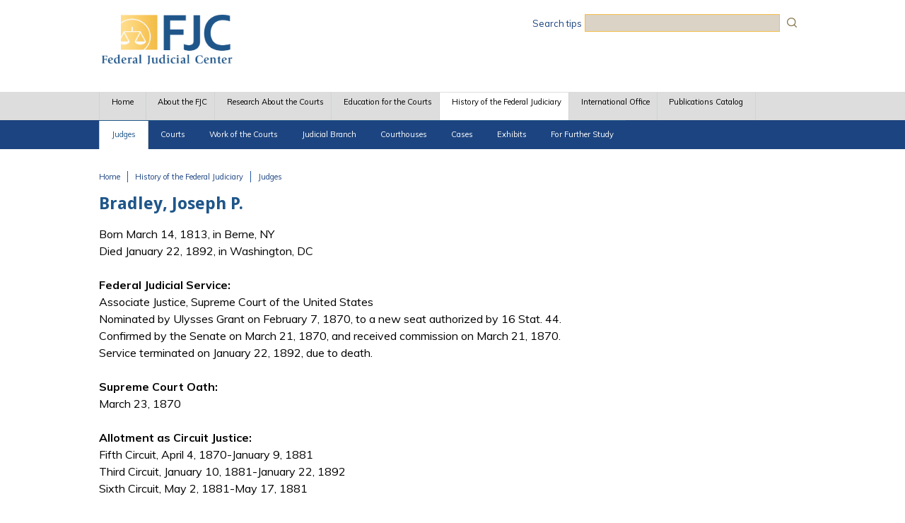

--- FILE ---
content_type: text/html; charset=utf-8
request_url: https://www.fjc.gov/history/judges/bradley-joseph-p
body_size: 12312
content:
<!DOCTYPE html>
  <!--[if IEMobile 7]><html class="no-js ie iem7" lang="en" dir="ltr"><![endif]-->
  <!--[if lte IE 6]><html class="no-js ie lt-ie9 lt-ie8 lt-ie7" lang="en" dir="ltr"><![endif]-->
  <!--[if (IE 7)&(!IEMobile)]><html class="no-js ie lt-ie9 lt-ie8" lang="en" dir="ltr"><![endif]-->
  <!--[if IE 8]><html class="no-js ie lt-ie9" lang="en" dir="ltr"><![endif]-->
  <!--[if (gte IE 9)|(gt IEMobile 7)]><html class="no-js ie" lang="en" dir="ltr" prefix="content: http://purl.org/rss/1.0/modules/content/ dc: http://purl.org/dc/terms/ foaf: http://xmlns.com/foaf/0.1/ og: http://ogp.me/ns# rdfs: http://www.w3.org/2000/01/rdf-schema# sioc: http://rdfs.org/sioc/ns# sioct: http://rdfs.org/sioc/types# skos: http://www.w3.org/2004/02/skos/core# xsd: http://www.w3.org/2001/XMLSchema#"><![endif]-->
  <!--[if !IE]><!--><html class="no-js" lang="en" dir="ltr" prefix="content: http://purl.org/rss/1.0/modules/content/ dc: http://purl.org/dc/terms/ foaf: http://xmlns.com/foaf/0.1/ og: http://ogp.me/ns# rdfs: http://www.w3.org/2000/01/rdf-schema# sioc: http://rdfs.org/sioc/ns# sioct: http://rdfs.org/sioc/types# skos: http://www.w3.org/2004/02/skos/core# xsd: http://www.w3.org/2001/XMLSchema#"><!--<![endif]-->
<head>
  <meta charset="utf-8" />
<link rel="shortcut icon" href="https://www.fjc.gov/sites/default/files/favicon%281%29.ico" type="image/vnd.microsoft.icon" />
<link rel="profile" href="http://www.w3.org/1999/xhtml/vocab" />
<meta name="HandheldFriendly" content="true" />
<meta name="MobileOptimized" content="width" />
<meta http-equiv="cleartype" content="on" />
<link rel="apple-touch-icon-precomposed" href="https://www.fjc.gov/sites/all/themes/omega/omega/apple-touch-icon-precomposed.png" />
<link rel="apple-touch-icon-precomposed" href="https://www.fjc.gov/sites/all/themes/omega/omega/apple-touch-icon-precomposed-144x144.png" sizes="144x144" />
<link rel="apple-touch-icon-precomposed" href="https://www.fjc.gov/sites/all/themes/omega/omega/apple-touch-icon-precomposed-72x72.png" sizes="72x72" />
<link rel="apple-touch-icon-precomposed" href="https://www.fjc.gov/sites/all/themes/omega/omega/apple-touch-icon-precomposed-114x114.png" sizes="114x114" />
<meta name="viewport" content="width=device-width" />
<meta name="generator" content="Drupal 7 (https://www.drupal.org)" />
<link rel="canonical" href="https://www.fjc.gov/history/judges/bradley-joseph-p" />
<link rel="shortlink" href="https://www.fjc.gov/node/1378156" />
  <title>Bradley, Joseph P. | Federal Judicial Center</title>
  <link type="text/css" rel="stylesheet" href="https://www.fjc.gov/sites/default/files/css/css_QdiLr6QHFqqVL46NSr98tGJ9oAp1rjBzp9MSEOyJDBA.css" media="all" />
<link type="text/css" rel="stylesheet" href="https://www.fjc.gov/sites/default/files/css/css_TVctrc-teFA9IK1pZzFtGHgmnTvUGNYmzWyhfx-bzFs.css" media="all" />
<link type="text/css" rel="stylesheet" href="//cdn.jsdelivr.net/qtip2/3.0.3/jquery.qtip.min.css" media="all" />
<link type="text/css" rel="stylesheet" href="https://www.fjc.gov/sites/default/files/css/css_Us7vGmrqnZdSesDNksSJVdnEgDwtWrMUPQA8mW-X7Lo.css" media="all" />
<link type="text/css" rel="stylesheet" href="https://www.fjc.gov/sites/default/files/css/css_50HrxBdywP3ZDF1zLbJ4AJ8XvjS3FciTunjpl6tsWX0.css" media="all" />
<link type="text/css" rel="stylesheet" href="https://www.fjc.gov/sites/default/files/css/css_-23VW-mOgaxPj1IBwITzh4MtqON-zZPP7qRrim4OyXc.css" media="print" />

<!--[if lte IE 8]>
<link type="text/css" rel="stylesheet" href="https://www.fjc.gov/sites/default/files/css/css_taR5g4clL96AqREhJQZ-u-o9kGbXBs7_52Ma1BmOA9A.css" media="all" />
<![endif]-->
<link type="text/css" rel="stylesheet" href="https://www.fjc.gov/sites/default/files/css/css_x4NcdcWzQVFGj1lrvYvAxxqBSU_bRMps-ks7XWv59AU.css" media="all" />
<link type="text/css" rel="stylesheet" href="https://fonts.googleapis.com/css?family=Droid+Sans:700|Muli:regular&amp;subset=latin" media="all" />
<link type="text/css" rel="stylesheet" href="https://www.fjc.gov/sites/default/files/css/css_ftOuEZd0AJ99SqdMDPSScfJyHOX6H24pmXZKQlIeVxA.css" media="all" />
  <script src="https://www.fjc.gov/sites/default/files/js/js_XsSxoTOBDPOtLH-Q6kQ8ccMnoKhlI6agpyGWt0YyFAc.js"></script>
<script src="https://www.fjc.gov/sites/default/files/js/js_graahBFY8kvzRYNrqXD_IsD48WUuXz5e_o3rGqlSL4M.js"></script>
<script src="https://www.fjc.gov/sites/default/files/js/js_r30sqM-3Oa3HiL00gdZSrb3OiDoDUkvHnBWZYzOGu3Q.js"></script>
<script src="https://www.fjc.gov/sites/default/files/js/js_-7oTPO4_ktG5FdE3vZ_SADET4rAFrvsT9udcU8sCbnA.js"></script>
<script src="//cdn.jsdelivr.net/qtip2/3.0.3/jquery.qtip.min.js"></script>
<script src="https://www.fjc.gov/sites/default/files/js/js_gpHby8-qP08K_Npc1pxqsSFvShkuS8ci8xh2d8uZEhs.js"></script>
<script>var _paq = _paq || [];(function(){var u=(("https:" == document.location.protocol) ? "https://fjc.piwik.pro/" : "http://fjc.piwik.pro/");_paq.push(["setSiteId", "3"]);_paq.push(["setTrackerUrl", u+"matomo.php"]);_paq.push(["setDoNotTrack", 1]);_paq.push(["trackPageView"]);_paq.push(["setIgnoreClasses", ["no-tracking","colorbox"]]);_paq.push(["enableLinkTracking"]);var d=document,g=d.createElement("script"),s=d.getElementsByTagName("script")[0];g.type="text/javascript";g.defer=true;g.async=true;g.src=u+"matomo.js";s.parentNode.insertBefore(g,s);})();</script>
<script src="https://www.fjc.gov/sites/default/files/js/js_8boUMQVNbOAH70o8HuL9rOFlG6-hRdVmVaeo0dvlBCU.js"></script>
<script>window.a2a_config=window.a2a_config||{};window.da2a={done:false,html_done:false,script_ready:false,script_load:function(){var a=document.createElement('script'),s=document.getElementsByTagName('script')[0];a.type='text/javascript';a.async=true;a.src='https://static.addtoany.com/menu/page.js';s.parentNode.insertBefore(a,s);da2a.script_load=function(){};},script_onready:function(){da2a.script_ready=true;if(da2a.html_done)da2a.init();},init:function(){for(var i=0,el,target,targets=da2a.targets,length=targets.length;i<length;i++){el=document.getElementById('da2a_'+(i+1));target=targets[i];a2a_config.linkname=target.title;a2a_config.linkurl=target.url;if(el){a2a.init('page',{target:el});el.id='';}da2a.done=true;}da2a.targets=[];}};(function ($){Drupal.behaviors.addToAny = {attach: function (context, settings) {if (context !== document && window.da2a) {if(da2a.script_ready)a2a.init_all();da2a.script_load();}}}})(jQuery);a2a_config.callbacks=a2a_config.callbacks||[];a2a_config.callbacks.push({ready:da2a.script_onready});a2a_config.overlays=a2a_config.overlays||[];a2a_config.templates=a2a_config.templates||{};a2a_config.no_3p=1;a2a_config.exclude_services = ["myspace", "linkedin", "whatsapp", "pinterest", "reddit", "tumblr"];
a2a_config.num_services = 4;
a2a_config.icon_color = "#2559a6";</script>
<script src="https://www.fjc.gov/sites/default/files/js/js_UvX6dPDClEtRepdiwQxSkd_7IH2LMMlfcw3i_mo41qI.js"></script>
<script src="https://www.fjc.gov/sites/default/files/js/js_jcAJ00FHQRRYppEK8MgXRaT0yp8oefAoIezCUr6kS4A.js"></script>
<script>jQuery.extend(Drupal.settings, {"basePath":"\/","pathPrefix":"","setHasJsCookie":0,"ajaxPageState":{"theme":"fjc_omega","theme_token":"yLTtnkz5VXdc6aUFUcH842LvtqljhzMoP3RBo3cHxUU","jquery_version":"1.12","jquery_version_token":"TQ3ZO8nbeyhN2vRued6rxG-CUt2H7OzIqLuPxOj6ETQ","js":{"0":1,"sites\/all\/modules\/contrib\/jquery_update\/replace\/jquery\/1.12\/jquery.min.js":1,"misc\/jquery-extend-3.4.0.js":1,"misc\/jquery-html-prefilter-3.5.0-backport.js":1,"misc\/jquery.once.js":1,"misc\/drupal.js":1,"sites\/all\/themes\/omega\/omega\/js\/no-js.js":1,"sites\/all\/modules\/contrib\/jquery_update\/js\/jquery_browser.js":1,"sites\/all\/modules\/contrib\/beautytips\/js\/jquery.bt.min.js":1,"sites\/all\/modules\/contrib\/beautytips\/js\/beautytips.min.js":1,"misc\/form-single-submit.js":1,"misc\/ajax.js":1,"sites\/all\/modules\/contrib\/jquery_update\/js\/jquery_update.js":1,"sites\/all\/modules\/contrib\/apachesolr_sort\/apachesolr_sort.js":1,"sites\/all\/modules\/contrib\/ckeditor_accordion\/js\/ckeditor-accordion.js":1,"sites\/all\/modules\/contrib\/entityreference\/js\/entityreference.js":1,"sites\/all\/libraries\/colorbox\/jquery.colorbox-min.js":1,"sites\/all\/modules\/contrib\/colorbox\/js\/colorbox.js":1,"sites\/all\/modules\/contrib\/colorbox\/styles\/default\/colorbox_style.js":1,"sites\/all\/modules\/contrib\/colorbox\/js\/colorbox_load.js":1,"sites\/all\/modules\/contrib\/colorbox\/js\/colorbox_inline.js":1,"\/\/cdn.jsdelivr.net\/qtip2\/3.0.3\/jquery.qtip.min.js":1,"misc\/collapse.js":1,"misc\/form.js":1,"sites\/all\/modules\/contrib\/responsive_menus\/styles\/responsive_menus_simple\/js\/responsive_menus_simple.js":1,"sites\/all\/modules\/contrib\/matomo\/matomo.js":1,"1":1,"sites\/all\/modules\/contrib\/antibot\/js\/antibot.js":1,"sites\/all\/modules\/contrib\/extlink\/js\/extlink.js":1,"2":1,"misc\/progress.js":1,"sites\/all\/modules\/contrib\/qtip\/js\/qtip.js":1,"sites\/all\/modules\/contrib\/colorbox_node\/colorbox_node.js":1,"sites\/all\/libraries\/superfish\/jquery.hoverIntent.minified.js":1,"sites\/all\/libraries\/superfish\/sfautomaticwidth.js":1,"sites\/all\/libraries\/superfish\/sfsmallscreen.js":1,"sites\/all\/libraries\/superfish\/supposition.js":1,"sites\/all\/libraries\/superfish\/superfish.js":1,"sites\/all\/libraries\/superfish\/supersubs.js":1,"sites\/all\/modules\/contrib\/superfish\/superfish.js":1,"sites\/all\/themes\/fjc_omega\/js\/fjc-omega.behaviors.js":1,"sites\/all\/themes\/fjc_omega\/js\/mobile-menu.js":1},"css":{"sites\/all\/themes\/omega\/omega\/css\/modules\/system\/system.base.css":1,"sites\/all\/themes\/omega\/omega\/css\/modules\/system\/system.menus.theme.css":1,"sites\/all\/themes\/omega\/omega\/css\/modules\/system\/system.messages.theme.css":1,"sites\/all\/themes\/omega\/omega\/css\/modules\/system\/system.theme.css":1,"sites\/all\/modules\/contrib\/ckeditor_accordion\/css\/ckeditor-accordion.css":1,"sites\/all\/modules\/contrib\/colorbox_node\/colorbox_node.css":1,"sites\/all\/themes\/omega\/omega\/css\/modules\/book\/book.theme.css":1,"sites\/all\/modules\/contrib\/field_hidden\/field_hidden.css":1,"sites\/all\/modules\/patched\/footnotes\/footnotes.css":1,"modules\/node\/node.css":1,"sites\/all\/themes\/omega\/omega\/css\/modules\/comment\/comment.theme.css":1,"sites\/all\/themes\/omega\/omega\/css\/modules\/field\/field.theme.css":1,"sites\/all\/modules\/contrib\/extlink\/css\/extlink.css":1,"sites\/all\/modules\/contrib\/views\/css\/views.css":1,"sites\/all\/themes\/omega\/omega\/css\/modules\/search\/search.theme.css":1,"sites\/all\/themes\/omega\/omega\/css\/modules\/user\/user.base.css":1,"sites\/all\/themes\/omega\/omega\/css\/modules\/user\/user.theme.css":1,"sites\/all\/modules\/contrib\/ckeditor\/css\/ckeditor.css":1,"sites\/all\/modules\/contrib\/colorbox\/styles\/default\/colorbox_style.css":1,"sites\/all\/modules\/contrib\/ctools\/css\/ctools.css":1,"sites\/all\/modules\/contrib\/panels\/css\/panels.css":1,"\/\/cdn.jsdelivr.net\/qtip2\/3.0.3\/jquery.qtip.min.css":1,"sites\/all\/modules\/contrib\/qtip\/css\/qtip.css":1,"sites\/all\/modules\/contrib\/panels\/plugins\/layouts\/flexible\/flexible.css":1,"public:\/\/ctools\/css\/ed7b96232ebd98b0207ed7d6b7e6a2f0.css":1,"sites\/all\/modules\/contrib\/responsive_menus\/styles\/responsive_menus_simple\/css\/responsive_menus_simple.css":1,"sites\/all\/modules\/contrib\/addtoany\/addtoany.css":1,"sites\/all\/libraries\/superfish\/css\/superfish.css":1,"sites\/all\/libraries\/superfish\/css\/superfish-smallscreen.css":1,"sites\/all\/libraries\/superfish\/css\/superfish-navbar.css":1,"sites\/all\/libraries\/superfish\/style\/space.css":1,"sites\/all\/themes\/fjc_omega\/css\/fjc-omega.normalize.css":1,"sites\/all\/themes\/fjc_omega\/css\/fjc-omega.hacks.css":1,"sites\/all\/themes\/fjc_omega\/css\/fjc-omega.styles.css":1,"sites\/all\/themes\/fjc_omega\/css\/fjc-omega.print.css":1,"sites\/all\/themes\/fjc_omega\/css\/fjc-omega.no-query.css":1,"sites\/default\/files\/fontyourface\/font.css":1,"https:\/\/fonts.googleapis.com\/css?family=Droid+Sans:700|Muli:regular\u0026subset=latin":1,"public:\/\/css_injector\/css_injector_21.css":1,"public:\/\/css_injector\/css_injector_121.css":1,"public:\/\/css_injector\/css_injector_156.css":1,"public:\/\/css_injector\/css_injector_161.css":1,"public:\/\/css_injector\/css_injector_171.css":1,"public:\/\/css_injector\/css_injector_176.css":1,"public:\/\/css_injector\/css_injector_211.css":1,"public:\/\/css_injector\/css_injector_221.css":1,"public:\/\/css_injector\/css_injector_246.css":1,"public:\/\/css_injector\/css_injector_256.css":1,"public:\/\/css_injector\/css_injector_306.css":1,"public:\/\/css_injector\/css_injector_316.css":1,"public:\/\/css_injector\/css_injector_321.css":1}},"beautytipStyles":{"default":{"fill":"#F4F4F4","strokeStyle":"#666666","spikeLength":20,"spikeGirth":10,"width":350,"overlap":0,"centerPointY":1,"cornerRadius":0,"cssStyles":{"fontFamily":"\u0026quot;Lucida Grande\u0026quot;,Helvetica,Arial,Verdana,sans-serif","fontSize":"12px","padding":"10px 14px"},"shadow":"1","shadowColor":"rgba(0,0,0,.5)","shadowBlur":8,"shadowOffsetX":4,"shadowOffsetY":4},"plain":[],"netflix":{"positions":["right","left"],"fill":"#FFF","padding":5,"shadow":true,"shadowBlur":12,"strokeStyle":"#B9090B","spikeLength":50,"spikeGirth":60,"cornerRadius":10,"centerPointY":0.1,"overlap":-8,"cssStyles":{"fontSize":"12px","fontFamily":"arial,helvetica,sans-serif"}},"facebook":{"fill":"#F7F7F7","padding":8,"strokeStyle":"#B7B7B7","cornerRadius":0,"cssStyles":{"fontFamily":"\u0022lucida grande\u0022,tahoma,verdana,arial,sans-serif","fontSize":"11px"}},"transparent":{"fill":"rgba(0, 0, 0, .8)","padding":20,"strokeStyle":"#CC0","strokeWidth":3,"spikeLength":40,"spikeGirth":40,"cornerRadius":40,"cssStyles":{"color":"#FFF","fontWeight":"bold"}},"big-green":{"fill":"#00FF4E","padding":20,"strokeWidth":0,"spikeLength":40,"spikeGirth":40,"cornerRadius":15,"cssStyles":{"fontFamily":"\u0022lucida grande\u0022,tahoma,verdana,arial,sans-serif","fontSize":"14px"}},"google-maps":{"positions":["top","bottom"],"fill":"#FFF","padding":15,"strokeStyle":"#ABABAB","strokeWidth":1,"spikeLength":65,"spikeGirth":40,"cornerRadius":25,"centerPointX":0.9,"cssStyles":[]},"hulu":{"fill":"#F4F4F4","strokeStyle":"#666666","spikeLength":20,"spikeGirth":10,"width":350,"overlap":0,"centerPointY":1,"cornerRadius":0,"cssStyles":{"fontFamily":"\u0022Lucida Grande\u0022,Helvetica,Arial,Verdana,sans-serif","fontSize":"12px","padding":"10px 14px"},"shadow":true,"shadowColor":"rgba(0,0,0,.5)","shadowBlur":8,"shadowOffsetX":4,"shadowOffsetY":4}},"beautytips":{"beautytips_manager_custom_1":{"cssSelect":"#edit-apachesolr-panels-search-form","style":"default","trigger":["focus","submit"],"shrinkToFit":false,"ajaxDisableLink":false,"animate":{"on":"fadeIn","off":"fadeOut"},"positions":["bottom"],"text":"\u003Cp\u003EYou can:\u003C\/p\u003E\n\u003Cp\u003E- use quotes (\u0026quot; \u0026quot;) for an exact string match,\u003Cbr \/\u003E\n- use filters in the right-hand side panels to narrow the search results, and\u003Cbr \/\u003E\n- use Boolean search operators AND and OR to focus your search, or use the operators + or - as Boolean operators.\u003C\/p\u003E\n","list":["trigger","shrinkToFit","positions"]},"beautytips_manager_custom_6":{"cssSelect":"#edit-apachesolr-panels-search-form--3","style":"default","trigger":["focus","submit"],"shrinkToFit":false,"ajaxDisableLink":false,"animate":{"on":"fadeIn","off":"fadeOut"},"positions":["bottom"],"text":"\u003Cp\u003EYou can:\u003C\/p\u003E\n\u003Cp\u003E- use quotes (\u0026quot; \u0026quot;) for an exact string match,\u003Cbr \/\u003E\n- use filters in the right-hand side panels to narrow the search results, and\u003Cbr \/\u003E\n- use Boolean search operators AND and OR to focus your search, or use the operators + or - as Boolean operators.\u003C\/p\u003E\n","list":["trigger","shrinkToFit","positions"]}},"colorbox":{"opacity":"0.85","current":"{current} of {total}","previous":"\u00ab Prev","next":"Next \u00bb","close":"Close","maxWidth":"98%","maxHeight":"98%","fixed":true,"mobiledetect":true,"mobiledevicewidth":"480px","file_public_path":"\/sites\/default\/files","specificPagesDefaultValue":"admin*\nimagebrowser*\nimg_assist*\nimce*\nnode\/add\/*\nnode\/*\/edit\nprint\/*\nprintpdf\/*\nsystem\/ajax\nsystem\/ajax\/*"},"instances":"{\u0022default\u0022:{\u0022content\u0022:{\u0022text\u0022:\u0022\u0022},\u0022style\u0022:{\u0022tip\u0022:false,\u0022classes\u0022:\u0022\u0022},\u0022position\u0022:{\u0022at\u0022:\u0022bottom right\u0022,\u0022adjust\u0022:{\u0022method\u0022:\u0022\u0022},\u0022my\u0022:\u0022top left\u0022,\u0022viewport\u0022:false},\u0022show\u0022:{\u0022event\u0022:\u0022mouseenter \u0022},\u0022hide\u0022:{\u0022event\u0022:\u0022mouseleave \u0022}},\u0022history_user_guide\u0022:{\u0022content\u0022:{\u0022text\u0022:\u0022\u0022},\u0022style\u0022:{\u0022tip\u0022:false,\u0022classes\u0022:\u0022qtip-bootstrap\u0022},\u0022position\u0022:{\u0022at\u0022:\u0022bottom center\u0022,\u0022adjust\u0022:{\u0022method\u0022:\u0022\u0022},\u0022my\u0022:\u0022top center\u0022,\u0022viewport\u0022:false},\u0022show\u0022:{\u0022event\u0022:\u0022mouseenter \u0022},\u0022hide\u0022:{\u0022event\u0022:\u0022mouseleave \u0022,\u0022fixed\u0022:1,\u0022delay\u0022:\u00223\u0022}}}","qtipDebug":"{\u0022leaveElement\u0022:0}","better_exposed_filters":{"views":{"history_judge_collapsible_fields":{"displays":{"block":{"filters":[]}}}}},"ckeditor_accordion":{"collapseAll":1},"responsive_menus":[{"toggler_text":"\u2630 Menu","selectors":["#main-menu"],"media_size":"768","media_unit":"px","absolute":"1","remove_attributes":"1","responsive_menus_style":"responsive_menus_simple"}],"matomo":{"trackMailto":1,"trackColorbox":1},"antibot":{"forms":{"apachesolr-panels-search-block":{"action":"\/history\/judges\/bradley-joseph-p","key":"38191be5a69cd05374dacb5fad1b63f1"}}},"urlIsAjaxTrusted":{"\/history\/judges\/bradley-joseph-p":true},"superfish":{"1":{"id":"1","sf":{"pathClass":"active-trail","delay":"1200","animation":{"opacity":"show","height":"show"},"speed":50},"plugins":{"automaticwidth":true,"smallscreen":{"mode":"window_width","breakpointUnit":"px","title":"Main menu"},"supposition":true,"supersubs":true}}},"extlink":{"extTarget":"_blank","extClass":"ext","extLabel":"(link is external)","extImgClass":0,"extIconPlacement":"append","extSubdomains":1,"extExclude":"(fjc\\.gov|fjc\\.dcn)","extInclude":"([^\\s]+(\\.(pdf|xls|doc|docx|ppt|pptx|rtf|jpg|png|jpeg))$)","extCssExclude":".a2a_target","extCssExplicit":"","extAlert":0,"extAlertText":"This link will take you to an external web site.","mailtoClass":"mailto","mailtoLabel":"(link sends e-mail)","extUseFontAwesome":false},"colorbox_node":{"width":"600px","height":"600px"}});</script>
</head>
<body class="html not-front not-logged-in page-node page-node- page-node-1378156 node-type-judge section-history">
  <a href="#main-content" class="element-invisible element-focusable">Skip to main content</a>
    <div class="l-page">
  <header class="l-header" role="banner">
    <div class="l-branding">
              <a href="/" title="Home" rel="home" class="site-logo"><img src="https://www.fjc.gov/sites/default/files/FJCLogo_4.png" alt="Home" /></a>
      
                        <h1 class="site-name">
            <a href="/" title="Home" rel="home"><span>Federal Judicial Center</span></a>
          </h1>
        
              
        <div class="l-region l-region--branding">
    <div id="block-block-86" class="block block--block search-tips  block-block-86 block--block-86">
        <div class="block__content">
    <p><a href="/search-tips">Search tips</a></p>
  </div>
</div>
<noscript>
  <style>form.antibot { display: none !important; }</style>
  <div class="antibot-no-js antibot-message antibot-message-warning messages warning">
    You must have JavaScript enabled to use this form.  </div>
</noscript>
<div id="block-apachesolr-panels-search-form" class="block block--apachesolr-panels search-form-placement  block-apachesolr-panels-search-form block--apachesolr-panels-search-form">
        <div class="block__content">
    <form class="apachesolr-panels-search-block antibot" action="/antibot" method="post" id="apachesolr-panels-search-block" accept-charset="UTF-8"><div><div class="form-item form-type-textfield form-item-apachesolr-panels-search-form">
  <label class="element-invisible" for="edit-apachesolr-panels-search-form">Search </label>
 <input title="Enter the terms you wish to search for." type="text" id="edit-apachesolr-panels-search-form" name="apachesolr_panels_search_form" value="" size="15" maxlength="128" class="form-text" />
</div>
<input type="hidden" name="form_build_id" value="form-he1yl3m9HC8LpFAEKJ7ZeYkt23c4MvWxmP60yerQ0oY" />
<input type="hidden" name="form_id" value="apachesolr_panels_search_block" />
<input type="hidden" name="antibot_key" value="" />
<div class="form-actions form-wrapper" id="edit-actions"><input type="submit" id="edit-submit" name="op" value="Search" class="form-submit" /></div></div></form>  </div>
</div>
  </div>
    </div>

          <div class="l-region l-region--navigation">
    <div id="block-superfish-1" class="block block--superfish  block-superfish-1 block--superfish-1">
        <div class="block__content">
    <ul  id="superfish-1" class="menu sf-menu sf-main-menu sf-navbar sf-style-space sf-total-items-7 sf-parent-items-5 sf-single-items-2"><li id="menu-1141-1" class="first odd sf-item-1 sf-depth-1 sf-no-children"><a href="/" class="sf-depth-1">Home</a></li><li id="menu-7466-1" class="middle even sf-item-2 sf-depth-1 sf-total-children-7 sf-parent-children-0 sf-single-children-7 menuparent"><a href="/about" class="sf-depth-1 menuparent">About the FJC</a><ul><li id="menu-8436-1" class="first odd sf-item-1 sf-depth-2 sf-no-children"><a href="/about/statute" title="" class="sf-depth-2">Statute</a></li><li id="menu-8441-1" class="middle even sf-item-2 sf-depth-2 sf-no-children"><a href="/about/fjc-and-what-it-does" class="sf-depth-2">The FJC and What It Does</a></li><li id="menu-13391-1" class="middle odd sf-item-3 sf-depth-2 sf-no-children"><a href="/about/annual-reports" title="" class="sf-depth-2">Annual Reports</a></li><li id="menu-23526-1" class="middle even sf-item-4 sf-depth-2 sf-no-children"><a href="/content/321301/board-members" class="sf-depth-2">Board Members</a></li><li id="menu-8461-1" class="middle odd sf-item-5 sf-depth-2 sf-no-children"><a href="/about/senior-staff" class="sf-depth-2">Senior Staff</a></li><li id="menu-8466-1" class="middle even sf-item-6 sf-depth-2 sf-no-children"><a href="/about/job-vacancies" class="sf-depth-2">Job Vacancies</a></li><li id="menu-8471-1" class="last odd sf-item-7 sf-depth-2 sf-no-children"><a href="/about/contact-us" class="sf-depth-2">Contact Us</a></li></ul></li><li id="menu-7471-1" class="middle odd sf-item-3 sf-depth-1 sf-total-children-4 sf-parent-children-0 sf-single-children-4 menuparent"><a href="/research" class="sf-depth-1 menuparent">Research About the Courts</a><ul><li id="menu-7496-1" class="first odd sf-item-1 sf-depth-2 sf-no-children"><a href="/research/reports-and-studies" class="sf-depth-2">Reports &amp; Studies</a></li><li id="menu-27836-1" class="middle even sf-item-2 sf-depth-2 sf-no-children"><a href="/research/manuals-monographs-guides" class="sf-depth-2">Manuals, Monographs &amp; Guides</a></li><li id="menu-28296-1" class="middle odd sf-item-3 sf-depth-2 sf-no-children"><a href="/content/386497/research-webpages" class="sf-depth-2">Research Webpages</a></li><li id="menu-7506-1" class="last even sf-item-4 sf-depth-2 sf-no-children"><a href="/research/idb" class="sf-depth-2">Federal Court Cases: FJC Integrated Database (IDB)</a></li></ul></li><li id="menu-7476-1" class="middle even sf-item-4 sf-depth-1 sf-total-children-4 sf-parent-children-2 sf-single-children-2 menuparent"><a href="/education" class="sf-depth-1 menuparent">Education for the Courts</a><ul><li id="menu-7516-1" class="first odd sf-item-1 sf-depth-2 sf-total-children-8 sf-parent-children-0 sf-single-children-8 menuparent"><a href="/education/education-programs" class="sf-depth-2 menuparent">Education Programs</a><ul><li id="menu-14921-1" class="first odd sf-item-1 sf-depth-3 sf-no-children"><a href="/education/programs-and-resources-judges" class="sf-depth-3">Programs and Resources for Judges</a></li><li id="menu-14926-1" class="middle even sf-item-2 sf-depth-3 sf-no-children"><a href="/education/programs-and-resources-court-attorneys" class="sf-depth-3">Programs and Resources for Court Attorneys</a></li><li id="menu-14936-1" class="middle odd sf-item-3 sf-depth-3 sf-no-children"><a href="/education/programs-and-resources-federal-defenders" class="sf-depth-3">Programs and Resources for Federal Defenders</a></li><li id="menu-14931-1" class="middle even sf-item-4 sf-depth-3 sf-no-children"><a href="/education/programs-and-resources-executives" class="sf-depth-3">Programs and Resources for Executives</a></li><li id="menu-14941-1" class="middle odd sf-item-5 sf-depth-3 sf-no-children"><a href="/education/programs-and-resources-supervisors-and-managers" class="sf-depth-3">Programs and Resources for Supervisors and Managers</a></li><li id="menu-14946-1" class="middle even sf-item-6 sf-depth-3 sf-no-children"><a href="/education/programs-and-resources-experienced-probation-and-pretrial-services-officers" class="sf-depth-3">Programs and Resources for Experienced Probation and Pretrial Services Officers</a></li><li id="menu-14951-1" class="middle odd sf-item-7 sf-depth-3 sf-no-children"><a href="/education/programs-and-resources-all-court-employees" class="sf-depth-3">Programs and Resources for All Court Employees</a></li><li id="menu-14956-1" class="last even sf-item-8 sf-depth-3 sf-no-children"><a href="/education/programs-and-resources-trainers" class="sf-depth-3">Programs and Resources for Trainers</a></li></ul></li><li id="menu-7521-1" class="middle even sf-item-2 sf-depth-2 sf-total-children-4 sf-parent-children-0 sf-single-children-4 menuparent"><a href="/education/civic-education-about-courts" class="sf-depth-2 menuparent">Civic Education About the Courts</a><ul><li id="menu-8401-1" class="first odd sf-item-1 sf-depth-3 sf-no-children"><a href="/history/talking/talking-points-federal-judicial-history-constitutional-origins-federal-judiciary" class="sf-depth-3">Talking Points on Judicial History</a></li><li id="menu-8411-1" class="middle even sf-item-2 sf-depth-3 sf-no-children"><a href="/history/cases/famous-federal-trials" class="sf-depth-3">Famous Federal Trials</a></li><li id="menu-14636-1" class="middle odd sf-item-3 sf-depth-3 sf-no-children"><a href="/publications/state-and-federal-jurisdiction" title="" class="sf-depth-3">State and Federal Courts</a></li><li id="menu-15776-1" class="last even sf-item-4 sf-depth-3 sf-no-children"><a href="/education/inside-federal-courts" class="sf-depth-3">Inside the Federal Courts</a></li></ul></li><li id="menu-9441-1" class="middle odd sf-item-3 sf-depth-2 sf-no-children"><a href="/education/manuals-monographs-guides" title="" class="sf-depth-2">Manuals, Monographs, &amp; Guides</a></li><li id="menu-13406-1" class="last even sf-item-4 sf-depth-2 sf-no-children"><a href="/education/fjc-videos-podcasts" title="" class="sf-depth-2">Videos &amp; Podcasts</a></li></ul></li><li id="menu-7481-1" class="active-trail middle odd sf-item-5 sf-depth-1 sf-total-children-8 sf-parent-children-8 sf-single-children-0 menuparent"><a href="/history" class="sf-depth-1 menuparent">History of the Federal Judiciary</a><ul><li id="menu-2016-1" class="active-trail first odd sf-item-1 sf-depth-2 sf-total-children-7 sf-parent-children-0 sf-single-children-7 menuparent"><a href="/history/judges" class="sf-depth-2 menuparent">Judges</a><ul><li id="menu-2901-1" class="active-trail first odd sf-item-1 sf-depth-3 sf-no-children"><a href="/history/judges" class="sf-depth-3">Biographical Directory of Article III Federal Judges</a></li><li id="menu-2906-1" class="middle even sf-item-2 sf-depth-3 sf-no-children"><a href="/history/judges/bankruptcy-judgeships" class="sf-depth-3">Bankruptcy Judgeships</a></li><li id="menu-2911-1" class="middle odd sf-item-3 sf-depth-3 sf-no-children"><a href="/history/judges/magistrate-judgeships" class="sf-depth-3">Magistrate Judgeships</a></li><li id="menu-2931-1" class="middle even sf-item-4 sf-depth-3 sf-no-children"><a href="/history/judges/judicial-salaries-supreme-court-justices" class="sf-depth-3">Judicial Salaries</a></li><li id="menu-2976-1" class="middle odd sf-item-5 sf-depth-3 sf-no-children"><a href="/history/judges/unsuccessful-nominations-and-recess-appointments" class="sf-depth-3">Unsuccessful Nominations and Recess Appointments</a></li><li id="menu-2916-1" class="middle even sf-item-6 sf-depth-3 sf-no-children"><a href="/history/judges/impeachments-federal-judges" class="sf-depth-3">Impeachments of Federal Judges</a></li><li id="menu-26681-1" class="last odd sf-item-7 sf-depth-3 sf-no-children"><a href="/history/judges/judgeship-reassignments" class="sf-depth-3">Judgeship Reassignments</a></li></ul></li><li id="menu-2021-1" class="middle even sf-item-2 sf-depth-2 sf-total-children-6 sf-parent-children-0 sf-single-children-6 menuparent"><a href="/history/courts" class="sf-depth-2 menuparent">Courts</a><ul><li id="menu-2981-1" class="first odd sf-item-1 sf-depth-3 sf-no-children"><a href="/history/courts/supreme-court-united-states-and-federal-judiciary" class="sf-depth-3">Supreme Court of the United States</a></li><li id="menu-2986-1" class="middle even sf-item-2 sf-depth-3 sf-no-children"><a href="/history/courts/us-courts-appeals-and-federal-judiciary" class="sf-depth-3">U.S. Courts of Appeals</a></li><li id="menu-2991-1" class="middle odd sf-item-3 sf-depth-3 sf-no-children"><a href="/history/courts/us-district-courts-and-federal-judiciary" class="sf-depth-3">U.S. District Courts</a></li><li id="menu-2996-1" class="middle even sf-item-4 sf-depth-3 sf-no-children"><a href="/history/courts/us-circuit-courts-and-federal-judiciary" class="sf-depth-3">U.S. Circuit Courts, 1789-1911</a></li><li id="menu-14561-1" class="middle odd sf-item-5 sf-depth-3 sf-no-children"><a href="/history/courts/other-federal-courts" class="sf-depth-3">Other Federal Courts</a></li><li id="menu-14566-1" class="last even sf-item-6 sf-depth-3 sf-no-children"><a href="/history/courts/courts-brief-overview" class="sf-depth-3">Courts: A Brief Overview</a></li></ul></li><li id="menu-27771-1" class="middle odd sf-item-3 sf-depth-2 sf-total-children-7 sf-parent-children-0 sf-single-children-7 menuparent"><a href="/history/work-courts" class="sf-depth-2 menuparent">Work of the Courts</a><ul><li id="menu-3001-1" class="first odd sf-item-1 sf-depth-3 sf-no-children"><a href="/history/work-courts/caseloads-history-federal-caseload-reporting" class="sf-depth-3">Caseloads</a></li><li id="menu-26726-1" class="middle even sf-item-2 sf-depth-3 sf-no-children"><a href="/history/work-courts/contempt-power-federal-courts" class="sf-depth-3">The Contempt Power of the Federal Courts</a></li><li id="menu-30246-1" class="middle odd sf-item-3 sf-depth-3 sf-no-children"><a href="/history/work-courts/foreign-treaties-in-federal-courts" class="sf-depth-3">Foreign Treaties in the Federal Courts</a></li><li id="menu-30414-1" class="middle even sf-item-4 sf-depth-3 sf-no-children"><a href="/history/work-courts/juries-in-federal-judicial-system" class="sf-depth-3">Juries</a></li><li id="menu-3006-1" class="middle odd sf-item-5 sf-depth-3 sf-no-children"><a href="/history/work-courts/jurisdiction-federal-courts" class="sf-depth-3">Jurisdiction</a></li><li id="menu-26656-1" class="middle even sf-item-6 sf-depth-3 sf-no-children"><a href="/history/work-courts/Role-of-the-Courts-of-Appeals" class="sf-depth-3">The Role of the U.S. Courts of Appeals in the Federal Judiciary</a></li><li id="menu-23776-1" class="last odd sf-item-7 sf-depth-3 sf-no-children"><a href="/history/work-courts/rules-practice-and-procedure-in-federal-courts" class="sf-depth-3">Rules</a></li></ul></li><li id="menu-2026-1" class="middle even sf-item-4 sf-depth-2 sf-total-children-6 sf-parent-children-0 sf-single-children-6 menuparent"><a href="/history/administration" class="sf-depth-2 menuparent">Judicial Branch</a><ul><li id="menu-3151-1" class="first odd sf-item-1 sf-depth-3 sf-no-children"><a href="/history/administration/administrative-bodies-judicial-conference-united-states-1948-present" class="sf-depth-3">Administrative Bodies</a></li><li id="menu-8396-1" class="middle even sf-item-2 sf-depth-3 sf-no-children"><a href="/history/legislation/congress-and-courts-landmark-legislation" class="sf-depth-3">Congress and the Courts</a></li><li id="menu-24566-1" class="middle odd sf-item-3 sf-depth-3 sf-no-children"><a href="/history/administration/executive-branch-and-courts" class="sf-depth-3">Executive Branch and the Courts</a></li><li id="menu-3171-1" class="middle even sf-item-4 sf-depth-3 sf-no-children"><a href="/history/administration/court-officers-and-staff-bailiffs-0" class="sf-depth-3">Court Officers and Staff</a></li><li id="menu-8391-1" class="middle odd sf-item-5 sf-depth-3 sf-no-children"><a href="/history/administration/federal-judicial-circuits" class="sf-depth-3">Federal Judicial Circuits</a></li><li id="menu-23531-1" class="last even sf-item-6 sf-depth-3 sf-no-children"><a href="/history/talking/talking-points-federal-judicial-history-constitutional-origins-federal-judiciary" class="sf-depth-3">Talking Points on Federal Judicial History</a></li></ul></li><li id="menu-3661-1" class="middle odd sf-item-5 sf-depth-2 sf-total-children-3 sf-parent-children-0 sf-single-children-3 menuparent"><a href="/history/courthouses" title="Historic Federal Courthouses" class="sf-depth-2 menuparent">Courthouses</a><ul><li id="menu-7306-1" class="first odd sf-item-1 sf-depth-3 sf-no-children"><a href="/history/courthouses/gallery" class="sf-depth-3">Gallery</a></li><li id="menu-7311-1" class="middle even sf-item-2 sf-depth-3 sf-no-children"><a href="/history/courthouses/descriptions" class="sf-depth-3">Detailed List</a></li><li id="menu-7316-1" class="last odd sf-item-3 sf-depth-3 sf-no-children"><a href="/history/courthouses/list" class="sf-depth-3">List by State</a></li></ul></li><li id="menu-2031-1" class="middle even sf-item-6 sf-depth-2 sf-total-children-2 sf-parent-children-0 sf-single-children-2 menuparent"><a href="/history/cases" class="sf-depth-2 menuparent">Cases</a><ul><li id="menu-3111-1" class="first odd sf-item-1 sf-depth-3 sf-no-children"><a href="/history/cases/cases-that-shaped-the-federal-courts" title="" class="sf-depth-3">Cases that Shaped the Federal Courts</a></li><li id="menu-22541-1" class="last even sf-item-2 sf-depth-3 sf-no-children"><a href="/history/cases/famous-federal-trials" title="" class="sf-depth-3">Famous Federal Trials</a></li></ul></li><li id="menu-4116-1" class="middle odd sf-item-7 sf-depth-2 sf-total-children-10 sf-parent-children-0 sf-single-children-10 menuparent"><a href="/history/exhibits" class="sf-depth-2 menuparent">Exhibits</a><ul><li id="menu-9436-1" class="first odd sf-item-1 sf-depth-3 sf-no-children"><a href="/history/exhibits/graphs-and-maps/demography-article-iii-judges-1789-2024-introduction" class="sf-depth-3">Graphs: Demographics</a></li><li id="menu-16771-1" class="middle even sf-item-2 sf-depth-3 sf-no-children"><a href="/history/exhibits/graphs-and-maps/federal-judicial-caseloads-1789-2016-introduction" class="sf-depth-3">Graphs: Caseloads</a></li><li id="menu-30421-1" class="middle odd sf-item-3 sf-depth-3 sf-no-children"><a href="/history/exhibits/judiciary-act-1801" class="sf-depth-3">The Judiciary Act of 1801</a></li><li id="menu-26301-1" class="middle even sf-item-4 sf-depth-3 sf-no-children"><a href="/history/exhibits/circuit-court-opinions" class="sf-depth-3">The Justices&#039; Circuit Court Opinions</a></li><li id="menu-20996-1" class="middle odd sf-item-5 sf-depth-3 sf-no-children"><a href="/history/exhibits/graphs-and-maps/federal-judicial-circuits" class="sf-depth-3">Maps</a></li><li id="menu-23951-1" class="middle even sf-item-6 sf-depth-3 sf-no-children"><a href="/history/exhibits/graphs-and-maps/notable-federal-trials" class="sf-depth-3">Notable Federal Trials</a></li><li id="menu-30422-1" class="middle odd sf-item-7 sf-depth-3 sf-no-children"><a href="/history/exhibits/prohibition-in-federal-courts-timeline" class="sf-depth-3">Prohibition in the Federal Courts: A Timeline</a></li><li id="menu-27776-1" class="middle even sf-item-8 sf-depth-3 sf-no-children"><a href="/history/exhibits/snapshots-federal-judicial-history-1790-1990" class="sf-depth-3">Snapshots of Federal Judicial History, 1790-1990</a></li><li id="menu-24551-1" class="middle odd sf-item-9 sf-depth-3 sf-no-children"><a href="/history/spotlight-judicial-history" class="sf-depth-3">Spotlight on Judicial History</a></li><li id="menu-7871-1" class="last even sf-item-10 sf-depth-3 sf-no-children"><a href="/history/timeline" class="sf-depth-3">Timelines</a></li></ul></li><li id="menu-21811-1" class="last even sf-item-8 sf-depth-2 sf-total-children-6 sf-parent-children-0 sf-single-children-6 menuparent"><a href="/history/for-further-study" class="sf-depth-2 menuparent">For Further Study</a><ul><li id="menu-21831-1" class="first odd sf-item-1 sf-depth-3 sf-no-children"><a href="/history/programs/federal-court-historical-programs-and-sites" class="sf-depth-3">Court History Programs</a></li><li id="menu-26416-1" class="middle even sf-item-2 sf-depth-3 sf-no-children"><a href="/content/guide-research-federal-judicial-history-0" class="sf-depth-3">Guide to Research</a></li><li id="menu-21841-1" class="middle odd sf-item-3 sf-depth-3 sf-no-children"><a href="/history/further-study/published-papers-of-federal-judges" class="sf-depth-3">Judges&#039; Published Papers</a></li><li id="menu-21821-1" class="middle even sf-item-4 sf-depth-3 sf-no-children"><a href="/history/programs/oral-history-resources" title="" class="sf-depth-3">Oral History Resources</a></li><li id="menu-21826-1" class="middle odd sf-item-5 sf-depth-3 sf-no-children"><a href="/history/programs/published-court-histories" title="" class="sf-depth-3">Published Court Histories</a></li><li id="menu-21836-1" class="last even sf-item-6 sf-depth-3 sf-no-children"><a href="/history/further-study/historical-scholarship-related-federal-judges" class="sf-depth-3">Scholarship on Judges</a></li></ul></li></ul></li><li id="menu-7486-1" class="middle even sf-item-6 sf-depth-1 sf-total-children-4 sf-parent-children-1 sf-single-children-3 menuparent"><a href="/international" class="sf-depth-1 menuparent">International Office</a><ul><li id="menu-24001-1" class="first odd sf-item-1 sf-depth-2 sf-no-children"><a href="/content/349008/international-programs" class="sf-depth-2">International Programs</a></li><li id="menu-30431-1" class="middle even sf-item-2 sf-depth-2 sf-no-children"><a href="/content/349010/visiting-fellows" class="sf-depth-2">Visiting Fellows</a></li><li id="menu-22986-1" class="middle odd sf-item-3 sf-depth-2 sf-total-children-1 sf-parent-children-0 sf-single-children-1 menuparent"><a href="/content/349014/briefing-materials" class="sf-depth-2 menuparent">Briefing Materials</a><ul><li id="menu-23991-1" class="firstandlast odd sf-item-1 sf-depth-3 sf-no-children"><a href="/content/349628/translated-materials" class="sf-depth-3">Translated Materials</a></li></ul></li><li id="menu-24016-1" class="last even sf-item-4 sf-depth-2 sf-no-children"><a href="/content/349011/contact-us" class="sf-depth-2">Contact Us</a></li></ul></li><li id="menu-7491-1" class="last odd sf-item-7 sf-depth-1 sf-no-children"><a href="/publications" class="sf-depth-1">Publications Catalog</a></li></ul>  </div>
</div>
  </div>
  </header>

  <div class="l-main">
    <div class="l-content" role="main">
            <h2 class="element-invisible">You are here</h2><ul class="breadcrumb"><li><a href="/">Home</a></li><li><a href="/history">History of the Federal Judiciary</a></li><li><a href="/history/judges">Judges</a></li></ul>      <a id="main-content"></a>
                    <h1>Bradley, Joseph P.</h1>
                                          <div class="panel-flexible panels-flexible-flexible_66_33 clearfix" >
<div class="panel-flexible-inside panels-flexible-flexible_66_33-inside">
<div class="panels-flexible-column panels-flexible-column-flexible_66_33-main panels-flexible-column-first">
  <div class="inside panels-flexible-column-inside panels-flexible-column-flexible_66_33-main-inside panels-flexible-column-inside-first">
<div class="panels-flexible-region panels-flexible-region-flexible_66_33-center panels-flexible-region-first panels-flexible-region-last region-two-66-33-first h2.block-title">
  <div class="inside panels-flexible-region-inside panels-flexible-region-flexible_66_33-center-inside panels-flexible-region-inside-first panels-flexible-region-inside-last">
<div class="panel-pane pane-entity-view pane-node">
            <div  about="/history/judges/bradley-joseph-p" typeof="sioc:Item foaf:Document" class="ds-1col node node--judge  view-mode-full node--full node--judge--full clearfix">

  
  <div class="field field--name-judge-record-display field--type-ds field--label-hidden"><div class="field__items"><div class="field__item even">Born March 14, 1813,  in Berne, NY<br>Died January 22, 1892,  in Washington, DC<br><br><b>Federal Judicial Service:</b><br> Associate Justice, Supreme Court of the United States<br>Nominated by Ulysses Grant on February 7, 1870, to a new seat authorized by 16 Stat. 44. Confirmed by the Senate on March 21, 1870, and received commission on March 21, 1870. Service terminated on January 22, 1892, due to death.<br><br><b>Supreme Court Oath:</b><br>March 23, 1870<br><br><b>Allotment as Circuit Justice:</b><br><p>Fifth Circuit, April 4, 1870-January 9, 1881<br />
Third Circuit, January 10, 1881-January 22, 1892<br />
Sixth Circuit, May 2, 1881-May 17, 1881</p>
<b>Education:</b><br> Rutgers College, B.A., 1836<br>Read law, 1839<br><br><b>Professional Career:</b><br><p>Private practice, Newark, New Jersey, 1839-1870<br />
Legislative correspondent<br />
Actuary, Mutual Benefit Life Insurance Company</p>
</div></div></div><div class="field field--name-research-resources-collapsible- field--type-ds field--label-hidden"><div class="field__items"><div class="field__item even"><div class="view view-history-judge-collapsible-fields view-id-history_judge_collapsible_fields view-display-id-block view-dom-id-8626b891823a397676683bf1bedd60fe">
        
  
  
      <div class="view-content">
        <div class="views-row views-row-1 views-row-odd views-row-first views-row-last">
      
          <fieldset class="bibliography views-fieldset collapsible collapsed" data-module="views_fieldsets" class="bibliography views-fieldset collapsible collapsed">
  <legend>
    <span class="fieldset-legend">Bibliography</span>
  </legend>
  <div class="fieldset-wrapper">
                <div class="views-field views-field-field-bibliography"><div class="field-content"><p>Champagne, Anthony and Dennis Pope. “Joseph P. Bradley: An Aspect of a Judicial Personality.” <em>Political Psychology</em>, vol. 6, no. 3 (1985): 481-93.</p>
<p>Fairman, Charles. “Mr. Justice Bradley’s Appointment to the Supreme Court and the Legal Tender Cases.” <em>Harvard Law Review</em>, vol. 54, no. 7 (May 1941): 1128-55.</p>
<p>Lurie, Jonathon. “Mr. Justice Bradley: A Reassessment.” <em>Seton Hall Law Review</em>, vol. 16, no. 2 (1986): 343-76.</p>
<p>Stern, Horace. “Joseph P. Bradley, 1813-1892” in Lewis, William Draper, ed. <em>Great American Lawyers: The Lives and Influence of Judges and Lawyers Who Have Acquired Permanent National Reputation, and Have Developed the Jurisprudence of the United States, vol. VI</em>. Philadelphia: John C. Winston Co., 1909, 541-86.</p>
<p>Whiteside, Ruth A. “Justice Joseph Bradley and the Reconstruction Amendments.” Ph.D. Diss., Rice University, 1981.</p>
<p>________. “A ‘Social Secret’ Revealed: Mr. Justice Bradley and the Rights of Women.” <em>Women Lawyers Journal</em>, vol. 62 (Summer 1976): 125-8. </p>
</div></div>            </div>
</fieldset>

    
          <fieldset class="manuscript-collections views-fieldset collapsible collapsed" data-module="views_fieldsets" class="manuscript-collections views-fieldset collapsible collapsed">
  <legend>
    <span class="fieldset-legend">Manuscript Collections</span>
  </legend>
  <div class="fieldset-wrapper">
                <div class="views-field views-field-field-manuscripts"><div class="field-content"><p><strong>Harvard University Law School<br />
Cambridge, Mass.</strong><br />
Joseph P. Bradley letters and autograph, 1870-1891.<br />
5 pages; collection contains letters from Bradley to L.J. Cist (1870), Horace Gray (1885), and Irving Upson (1891).</p>
<p><strong>New Jersey Historical Society<br />
Newark, N.J. </strong><br />
Joseph P. Bradley papers, 1836-1937.<br />
15 ft. (ca. 5,000 items); finding aid; collection contains correspondence, diaries (1843-1891), speeches, journal of law cases (1842-1869), legal papers, and other material.</p>
<p><strong>Rutgers University<br />
Center for Law and Justice<br />
Newark, N.J.</strong><br />
Joseph P. Bradley docket books, 1869-1891, and law books.<br />
Collection contains Bradley's personal Supreme Court docket books (39 v.) and a substantial portion of his law library (ca. 800 titles and 1,500 v.).</p>
<p><strong>South Texas College of Law<br />
Houston, Tex.</strong><br />
Joseph P. Bradley collection, n.d.<br />
1 box; finding aid; collection contains published speeches and writings, legal materials, and other printed material.</p>
</div></div>            </div>
</fieldset>

    
              
              </div>
    </div>
  
  
  
  
  
  
</div></div></div></div></div>

    </div>
  </div>
</div>
  </div>
</div>
<div class="panels-flexible-column panels-flexible-column-flexible_66_33-1 panels-flexible-column-last ">
  <div class="inside panels-flexible-column-inside panels-flexible-column-flexible_66_33-1-inside panels-flexible-column-inside-last">
<div class="panels-flexible-region panels-flexible-region-flexible_66_33-right panels-flexible-region-first panels-flexible-region-last region-two-66-33-second">
  <div class="inside panels-flexible-region-inside panels-flexible-region-flexible_66_33-right-inside panels-flexible-region-inside-first panels-flexible-region-inside-last">
  </div>
</div>
  </div>
</div>
</div>
</div>
          </div>

          </div>

  <footer class="l-footer" role="contentinfo">
      <div class="l-region l-region--footer">
    <div id="block-addtoany-addtoany-button" class="block block--addtoany  block-addtoany-addtoany-button block--addtoany-addtoany-button">
        <div class="block__content">
    <span class="a2a_kit a2a_kit_size_24 a2a_target addtoany_list" id="da2a_1">
      
      <a class="a2a_dd addtoany_share_save" href="https://www.addtoany.com/share#url=https%3A%2F%2Fwww.fjc.gov%2Fhistory%2Fjudges%2Fbradley-joseph-p&amp;title=Bradley%2C%20Joseph%20P."><img src="/sites/all/themes/fjc_omega/images/share-btn-18x20.png" alt="Share"/> Share this page</a>
      
    </span>
    <script type="text/javascript">
<!--//--><![CDATA[//><!--
if(window.da2a)da2a.script_load();
//--><!]]>
</script>  </div>
</div>
<div id="block-block-26" class="block block--block  block-block-26 block--block-26">
        <div class="block__content">
    <div id="footer-bottom">
<div class="footer-about">
<div align="center">Thurgood Marshall Federal Judiciary Building</div>
<div align="center">One Columbus Circle NE</div>
<div align="center">Washington, DC 20002-8003</div>
<div align="center">202-502-4000</div>
<div align="center"> </div>
<div align="center"><a href="http://www.supremecourtus.gov">Supreme Court of the United States</a>  <a href="http://www.uscourts.gov">USCourts.gov</a>  <a href="http://www.ussc.gov">U.S. Sentencing Commission</a>  <a href="https://fjcfoundation.org">Federal Judicial Center Foundation</a></div>
<div align="center"> </div>
<div align="center"><em>This website is produced and published at U.S. taxpayer expense.</em></div>
<div align="center"> </div>
<p>The Federal Judicial Center produced and maintains this site in furtherance of its statutory mission. The Center regards the contents of this site to be responsible and valuable, but these contents do not reflect official policy or recommendation of the Board of the Federal Judicial Center. The site also contains links to relevant information on websites maintained by other organizations; providing these external links is for the convenience of this site's users and does not constitute verification or endorsement of the information or the sites to which the links are produced. Opinions expressed in the materials found on this site are those of the authors, and not necessarily those of the Federal Judicial Center.</p>
</div>
<p><a href="/sitemap">Site Map</a> | <a href="mailto:webmaster@fjc.gov">Contact Webmaster</a> | <a href="/node/947711">Privacy and Security Notice</a></p>
</div>
  </div>
</div>
  </div>
  </footer>
</div>
  <script>da2a.targets=[
{title:"Bradley, Joseph P.",url:"https:\/\/www.fjc.gov\/history\/judges\/bradley-joseph-p"}];
da2a.html_done=true;if(da2a.script_ready&&!da2a.done)da2a.init();da2a.script_load();</script>
</body>
</html>


--- FILE ---
content_type: text/css
request_url: https://www.fjc.gov/sites/default/files/css/css_ftOuEZd0AJ99SqdMDPSScfJyHOX6H24pmXZKQlIeVxA.css
body_size: 884
content:
.horizontal-align div{display:inline-block;padding-right:5px;}
.material-display-tags{padding-top:15px;}
.fjc50-view .views-field-title{font-size:87.5%;font-weight:bold;background-color:white;height:50px;vertical-align:bottom;opacity:.8;max-width:100%;position:relative;bottom:50px;padding-left:5px;}.views-column{width:32%;padding-right:5px;display:inline-block;top:auto;vertical-align:text-top;}.views-column img{width:100%;height:auto;display:block;}@media all and (max-width:600px){.views-column{width:100%;float:none;}.ncjtk-view .view-header iframe{float:none !important;display:block;margin:auto;}}
blockquote{background:#f5f5f5;font-size:1em;border-left:.7em solid #ccc;margin:1em .5em;padding:.5em 1em;line-height:1.2em;quotes:"\201C""\201D";}blockquote:first-child{display:absolute;padding-top:1.3em;}blockquote:last-child{display:absolute;}
.breadcrumb{margin-top:22px;}
.further-study-grid .views-column{padding:10px;}.history-material-sidebar-block h2{margin-top:0px !important;}.views-view-grid{width:845px;border-collapse:separate;border-spacing:10px 25px;}.views-view-grid tr{background:white !important;}.views-view-grid td{padding:0px !important;width:33.33%;}.menu-grid-item{border:1px solid #BBBBBB;background-color:#1E568A;text-align:center;padding-bottom:12px;}.menu-grid-item a{color:#FFFFFF;}.menu-grid-item:hover{background-color:#F1BC4A;color:#FFFFFF;text-decoration:none;}.menu-grid-item:hover a{color:#1E568A;text-decoration:none;}.menu-grid-item:hover{color:#747474;}span.menu-grid-title{}
.special-topics-menu-block{border:1px solid #f4be4b;margin:0px 0px 15px;padding:10px;background:#f7f7f7;}.special-topics-menu-block h2.pane-title{margin:5px 0px;}
#block-acquia-purge-page{margin-top:20px;}
.covid-19-research p{text-align:center;font-weight:bold;font-size:large;}
.l-page{line-height:1.5;}a{color:#1C4480}#footer-bottom a{color:#1C4480}.l-region--navigation ul.sf-menu.sf-style-space li ul{background:#1C4480;}.l-content .panel-display .panel-col-first .inside .pane-views .view .view-content .flexslider .views-field.views-field-title .views-slide-homepage-title{font-family:inherit;font-size:1em;font-weight:bold;height:60px;}.l-content .panel-display .panel-col-first .inside .pane-views .view .view-content .flexslider .flex-direction-nav a.flex-prev{top:93%;}.l-content .panel-display .panel-col-first .inside .pane-views .view .view-content .flexslider .flex-direction-nav a.flex-next{top:93%;}
.ckeditor-accordion-container > dl dt > a{background-color:#1C4480;}
@media (max-width:620px){.l-page header.l-header{height:240px;margin-bottom:0px;}.breadcrumb{margin-top:0px;}}
.field__item .special-topic-pane-title{border:unset;}


--- FILE ---
content_type: text/css
request_url: https://www.fjc.gov/sites/default/files/css/css_-23VW-mOgaxPj1IBwITzh4MtqON-zZPP7qRrim4OyXc.css
body_size: 1418
content:
@media (min-width:1000px){.row{*zoom:1;}.row:before,.row:after{display:table;line-height:0;content:"";}.row:after{clear:both;}.span6{-moz-box-sizing:border-box;-webkit-box-sizing:border-box;box-sizing:border-box;width:50%;float:left;padding-left:0.83333%;padding-right:0.83333%;}.span3{-moz-box-sizing:border-box;-webkit-box-sizing:border-box;box-sizing:border-box;width:25%;float:left;padding-left:0.83333%;padding-right:0.83333%;}.span4{-moz-box-sizing:border-box;-webkit-box-sizing:border-box;box-sizing:border-box;width:33.33333%;float:left;padding-left:0.83333%;padding-right:0.83333%;}}@media (min-width:768px) and (max-width:979px){.row:before,.row:after{display:table;line-height:0;content:"";}.row:after{clear:both;}[class*="span"]{float:left;min-height:1px;margin-left:0px;}.span6{-moz-box-sizing:border-box;-webkit-box-sizing:border-box;box-sizing:border-box;width:50%;float:left;padding-left:0.83333%;padding-right:0.83333%;}.span3{-moz-box-sizing:border-box;-webkit-box-sizing:border-box;box-sizing:border-box;width:25%;float:left;padding-left:0.83333%;padding-right:0.83333%;}.span4{-moz-box-sizing:border-box;-webkit-box-sizing:border-box;box-sizing:border-box;width:33.33333%;float:left;padding-left:0.83333%;padding-right:0.83333%;}}@media (max-width:767px){[class*="span"]{display:block;float:none;width:100%;margin-left:0;}}.row{margin-bottom:20px;}html{font-family:Verdana,Arial,Helvetica,sans-serif;}.front .l-page .l-main .l-content h1{display:none;}body{font-size:100%;font-family:Verdana,Arial,Helvetica,sans-serif;}body,caption,th,td,input,textarea,select,option,legend,fieldset,h1,h2,h3,h4,h5,h6{font-size-adjust:0.5;}p{margin:0 0 20px 0;}a{color:#2559a6;text-decoration:none;}a:hover{text-decoration:underline;}[class*="span"] img{max-width:100% !important;vertical-align:middle;border:0;-ms-interpolation-mode:bicubic;}.l-page{font-size:1em;line-height:1.25;}@media (min-width:43.75em){.l-page{font-size:1em;line-height:1.375;}}h1,.node-type-history-famous-trial .pane-node-field-title-override p,h2,h3,h4,h5{color:#1f568a;}.node-type-history-famous-trial .pane-node-field-title-override p{font-family:'Droid Sans';font-style:normal;font-weight:700;}h1,.node-type-history-famous-trial .pane-node-field-title-override p{font-size:1.5em;line-height:1.25;color:#1f568a;}.not-front .l-page .l-main .l-content h1{float:left;margin-top:0;width:100%;}h2{font-size:1.25em;line-height:1.15384615;}h3{font-size:1em;color:#2559a6;line-height:1.13636364;}h4{font-size:1.125em;color:black;line-height:1.11111111;}h5{font-size:1.0625em;padding-top:10px;}h5.Caption{border-top:1px solid #f4be4b;}h6{font-size:1em;border-top:1px solid #f4be4b;padding-top:10px;}@media (min-width:43.75em){h1,.node-type-history-famous-trial .pane-node-field-title-override p{line-height:1.125;}h2{line-height:1.25;}h3{line-height:1.25;}h4{line-height:1.22222222;}}@media (min-width:56.25em){h1,.node-type-history-famous-trial .pane-node-field-title-override p{line-height:1.25;}h2{line-height:1.25;}h3{line-height:1.25;}h4{line-height:1.25;}}blockquote{font-size:1.25em;line-height:1.25;}@media (min-width:43.75em){blockquote{font-size:1.5em;line-height:1.45833333;}}h1.site-name{display:none;}#block-views-spotlight-block h2.block__title{display:none;}h2.pane-title{color:#1f568a;margin-top:0;float:left;width:100%;}.panels-flexible-column-last h2.pane-title{margin:10px;}.pane-omega-spotlight h2.pane-title{display:none;}h2.site-slogan{display:none;}@media print{*{color:#000 !important;text-shadow:none !important;background:transparent !important;box-shadow:none !important;overflow:visible !important;float:none !important;}a,a:visited{text-decoration:underline;}a[href]:after{content:" (" attr(href) ")";}abbr[title]:after{content:" (" attr(title) ")";}pre,blockquote{border:1px solid #999;page-break-inside:avoid;}thead{display:table-header-group;}tr,img{}table{page-break-after:avoid;}table tr td{margin-left:10px;}img{max-width:500px !important;}@page{margin:0.5cm;}p,h2,h3{orphans:3;widows:3;}h2,h3{page-break-after:avoid;}html,body{background:transparent !important;height:99%;page-break-before:always;overflow:visible;}.l-main{overflow:visible !important;float:none !important;}.l-header{border:none !important;height:130px !important;}.l-header .l-branding{width:100%;}.l-header .l-branding h1{font-size:1.875em;line-height:1.6em;}.l-header .l-branding h1 a{width:auto;height:auto;padding-top:0px;background:transparent;}.l-header .l-branding h1 span{display:block;}.l-region--header,.l-region--navigation,.l-region--branding,.views_slideshow_cycle_main,.l-footer,.tabs--primary,#flexslider-1,#collapsed-menu-button,.view-filters{display:none;}.section-search .search-form{display:none;}.pane-footer-block .panel-pane{-moz-box-sizing:border-box;-webkit-box-sizing:border-box;box-sizing:border-box;width:100%;float:left;padding-left:0.83333%;padding-right:0.83333%;}.pane-footer-block .panel-pane .column{width:100%;padding:3px 15px;margin:15px 1% 0 0;max-width:100%;float:left;height:auto;}.pane-footer-block .panel-pane .column ul li{float:left;}.pane-history-timeline-navigation,.pane-views-exp-publications-search-page{display:none;}.l-main a:not(#main-content):after{content:" [" attr(href) "] ";}.section-history h2.pane-title{}.section-history .container-inline{display:none;}.section-history .view-content{}.section-history [class$="-sidebar-block"]{display:none;}.messages,ul.pager{display:none;}}


--- FILE ---
content_type: text/javascript
request_url: https://www.fjc.gov/sites/default/files/js/js_jcAJ00FHQRRYppEK8MgXRaT0yp8oefAoIezCUr6kS4A.js
body_size: 6842
content:
(function ($) {

  /**
   * The recommended way for producing HTML markup through JavaScript is to write
   * theming functions. These are similiar to the theming functions that you might
   * know from 'phptemplate' (the default PHP templating engine used by most
   * Drupal themes including Omega). JavaScript theme functions accept arguments
   * and can be overriden by sub-themes.
   *
   * In most cases, there is no good reason to NOT wrap your markup producing
   * JavaScript in a theme function.
   */
  Drupal.theme.prototype.fjcOmegaExampleButton = function (path, title) {
    // Create an anchor element with jQuery.
    return $('<a href="' + path + '" title="' + title + '">' + title + '</a>');
  };

  /**
   * Behaviors are Drupal's way of applying JavaScript to a page. In short, the
   * advantage of Behaviors over a simple 'document.ready()' lies in how it
   * interacts with content loaded through Ajax. Opposed to the
   * 'document.ready()' event which is only fired once when the page is
   * initially loaded, behaviors get re-executed whenever something is added to
   * the page through Ajax.
   *
   * You can attach as many behaviors as you wish. In fact, instead of overloading
   * a single behavior with multiple, completely unrelated tasks you should create
   * a separate behavior for every separate task.
   *
   * In most cases, there is no good reason to NOT wrap your JavaScript code in a
   * behavior.
   *
   * @param context
   *   The context for which the behavior is being executed. This is either the
   *   full page or a piece of HTML that was just added through Ajax.
   * @param settings
   *   An array of settings (added through drupal_add_js()). Instead of accessing
   *   Drupal.settings directly you should use this because of potential
   *   modifications made by the Ajax callback that also produced 'context'.
   */
  Drupal.behaviors.fjcOmegaExampleBehavior = {
    attach: function (context, settings) {
      // By using the 'context' variable we make sure that our code only runs on
      // the relevant HTML. Furthermore, by using jQuery.once() we make sure that
      // we don't run the same piece of code for an HTML snippet that we already
      // processed previously. By using .once('foo') all processed elements will
      // get tagged with a 'foo-processed' class, causing all future invocations
      // of this behavior to ignore them.
      $('.some-selector', context).once('foo', function () {
        // Now, we are invoking the previously declared theme function using two
        // settings as arguments.
        var $anchor = Drupal.theme('fjcOmegaExampleButton', settings.myExampleLinkPath, settings.myExampleLinkTitle);

        // The anchor is then appended to the current element.
        $anchor.appendTo(this);
      });
    }
  };

 /* Drupal.behaviors.fjcOmegaWrapDropDowns = {
      attach: function (context, settings) {
      $( ".sidr-class-dropdown a" ).wrap( "<div class='dropdown-class'></div>" );
    }
  }

  Drupal.behaviors.fjcOmegaSidrMenu = {
    attach: function (context, settings) {
      // Collapse submenu items - show/hide on click.
      jQuery('.sidr-class-tb-megamenu-nav:not(.sidr-class-active-trail) .sidr-class-tb-megamenu-submenu').slideToggle().hide();
      jQuery('.sidr-class-tb-megamenu-item > .dropdown-class').click(function() {
        jQuery(this).siblings('.sidr-class-tb-megamenu-submenu').slideToggle();
        return false;
      });
    }
  };
*/

// Make a clone of the main menu for mobile navigation
  // @see mobile_menu.js
  Drupal.behaviors.fjcOmegaMobileMenu = {
    attach: function (context, settings) {

      // need to use simpler menu structure
      // mega menu has multiple ul under parent so it doesnt work. AK
      //$('#block-superfish-1').hide();
      $('#block-superfish-1 .block__content ul.sf-menu').mobile_menu({
        breakpoint: 'all and (min-width: 1024px)',
        mainPageSelector: '.l-page',
        menuPlugin: 'accordion',
        //showEffect: 'drawer_left',
        showItems: 'active_trail',
        menuWidth: '295px',
        menuTarget: '.l-header',
        menuLabel: '<i class="fa fa-bars"></i>'
      });
      
      /*
      $('.block--tb-mega-menu-main-menu ul.tb-megamenu-nav').mobile_menu({
        breakpoint: 'all and (min-width: 61.25em)',
        mainPageSelector: '.l-page',
        menuPlugin: 'accordion',
        showEffect: 'drawer_left',
        showItems: 'active_trail',
        menuWidth: '275px',
        menuTarget: '.l-region--navigation',
        menuLabel: '<i class="fa fa-bars"></i>'
      });
      */
    }
  };

Drupal.behaviors.fjcOmegaMobileBreak = {
  attach: function (context, settings) {
    if (matchMedia) {
      var mq = window.matchMedia("(max-width: 736px)");
      mq.addListener(WidthChange);
      WidthChange(mq);
    }

    function WidthChange(mq) {
      if (mq.matches) {
        $('.panels-flexible-flexible_66_33-inside .panels-flexible-region-flexible_66_33-right-inside').detach()
        .prependTo('.panels-flexible-column-first');
      } else {
        $('.panels-flexible-column-first .panels-flexible-region-flexible_66_33-right-inside').detach()
        .prependTo('.panels-flexible-column-last');
      }
    }
  }
};
  
Drupal.behaviors.fjcOmegaAddNewMenuWrapper = {
    attach: function (context, settings) {
    $( "ul.sf-menu.sf-style-space li.sf-depth-1" ).wrapAll( "<div class='sf-menu-li-wrapper'></div>" );
  }
};

Drupal.behaviors.fjcOmegaAddNewMenuUlWrapper = {
    attach: function (context, settings) {
    $( "#menu-7466-1 ul" ).addClass( "sf-menu-ul-about" );
    $( "#menu-7466-1 ul.sf-menu-ul-about li.sf-depth-2" ).wrapAll( "<div class='sf-menu-ul-wrapper'></div>" );
    $( "#menu-7471-1 ul" ).addClass( "sf-menu-ul-research" );
    $( "#menu-7471-1 ul.sf-menu-ul-research li.sf-depth-2" ).wrapAll( "<div class='sf-menu-ul-wrapper'></div>" );
    $( "#menu-7476-1 ul" ).addClass( "sf-menu-ul-education" );
    $( "#menu-7476-1 ul.sf-menu-ul-education li.sf-depth-2" ).wrapAll( "<div class='sf-menu-ul-wrapper'></div>" );
    $( "#menu-7481-1 ul" ).addClass( "sf-menu-ul-history" );
    $( "#menu-7481-1 ul.sf-menu-ul-history li.sf-depth-2" ).wrapAll( "<div class='sf-menu-ul-wrapper'></div>" );
    $( "#menu-7486-1 ul" ).addClass( "sf-menu-ul-international" );
    $( "#menu-7486-1 ul.sf-menu-ul-international li.sf-depth-2" ).wrapAll( "<div class='sf-menu-ul-wrapper'></div>" );
    $( "#menu-7491-1 ul" ).addClass( "sf-menu-ul-publications" );
    $( "#menu-7491-1 ul.sf-menu-ul-publications li.sf-depth-2" ).wrapAll( "<div class='sf-menu-ul-wrapper'></div>" );
  }
};

Drupal.behaviors.fjcOmegaFixedMenu = {
  attach: function (context, settings) {
    var nav = $('#superfish-1');
      $(window).scroll(function () {
        if ($(this).scrollTop() > 130) {
          nav.addClass("fixed");
        } else {
          nav.removeClass("fixed");
        }
      });
    }
};

/* Script to handle Items per page filter style on idb/interactive pg */
Drupal.behaviors.fjcOmegaFixedMenu = {
  attach: function (context, settings) {
    if ($('.fjc-view-table .views-exposed-form .views-exposed-widget.views-widget-per-page').length) {
        $('.fjc-view-table .views-exposed-form .views-exposed-widget.views-submit-button').css('clear', 'none');
        $('.fjc-view-table .views-exposed-form .views-exposed-widget.views-widget-per-page').css('clear', 'both');
      }
    }
};

Drupal.behaviors.fjcOmegaAddLineDivider = {
  attach: function (context, settings) {
    $("<hr class='pg-section-divider'>").insertBefore(".panel-2col-bricks .center-wrapper:not(:first)");
    if ($('.panel-2col-bricks .panel-col-middle .inside').text().length != 0 ) {
      $("<hr class='pg-section-divider'>").prependTo('.panel-2col-bricks .panel-col-middle');
      }
    }
};

})(jQuery);
;
/**
 * @file
 * Mobile_navigation Library functionality.
 *
 * Author - Christian Galicia
 * Licenses: GPLv2
 *
 * Custom modifications for New Target - IDSA Project
 * kevinm@newtarget.com Aug 2014
 */

/*! matchMedia() polyfill - Test a CSS media type/query in JS. Authors & copyright (c) 2012: Scott Jehl, Paul Irish, Nicholas Zakas, David Knight. Dual MIT/BSD license */

window.matchMedia || (window.matchMedia = function() {
  "use strict";

  // For browsers that support matchMedium api such as IE 9 and webkit
  var styleMedia = (window.styleMedia || window.media);

  // For those that don't support matchMedium
  if (!styleMedia) {
    var style       = document.createElement('style'),
        script      = document.getElementsByTagName('script')[0],
        info        = null;

    style.type  = 'text/css';
    style.id    = 'matchmediajs-test';

    script.parentNode.insertBefore(style, script);

    // 'style.currentStyle' is used by IE <= 8 and 'window.getComputedStyle' for all other browsers
    info = ('getComputedStyle' in window) && window.getComputedStyle(style) || style.currentStyle;

    styleMedia = {
      matchMedium: function(media) {
        var text = '@media ' + media + '{ #matchmediajs-test { width: 1px; } }';

        // 'style.styleSheet' is used by IE <= 8 and 'style.textContent' for all other browsers
        if (style.styleSheet) {
          style.styleSheet.cssText = text;
        } else {
          style.textContent = text;
        }

        // Test if media query is true or false
        return info.width === '1px';
      }
    };
  }

  return function(media) {
    return {
      matches: styleMedia.matchMedium(media || 'all'),
      media: media || 'all'
    };
  };
}());


(function($) {
  // Check for iPad/Iphone/Andriod
  var instances = {};

  // Default options
  var defaults = {
    breakpoint : "all and (min-width: 740px) and (min-device-width: 740px), (max-device-width: 1024px) and (min-width: 740px) and (orientation:landscape)",

    mainPageSelector : "body",

    menuPlugin : "slideMenu",
    //"default",
    //"accordion",

    showEffect : "fixed_left",
    //"expand_down",
    //"fixed_top",
    //"fixed_right",
    //"fixed_bottom",
    //"drawer_left",
    //"drawer_right",
    //"drawer_top",
    
    showItems : "all",
    //"active_trail",

    tabHandler : false,

    menuWidth : "65%",

    specialClasses : true,

    useMask : true,
    
    menuLabel : "Menu"
  };

  $(document).ready(function() {
    $("body").prepend("<div id='debugInfo'></div>");
    $("#debugInfo").css({
      position : "fixed",
      right : "50px",
      top : "50px"
    });
  });

  // Main Class
  var mobile_menu = function(elem, options) {
    var settings, current = "", width, height;

    this.methods = {

      /* destroy */
      destroy : function() {

      },

      cloneMenu : function() {

        switch (_this.settings.showEffect) {
          case "expand_down":
            $(_this.target).before("<div id='mobile-menu-wrapper'><div id='mobile-menu-inner'></div></div>");
          break;

          case "fixed_top":
          case "drawer_top":
          case "fixed_left":
          case "drawer_left":
          case "fixed_right":
          case "drawer_right":
          case "fixed_bottom":
            $("body").prepend("<div id='mobile-menu-wrapper'><div id='mobile-menu-inner'></div></div>");
          break;

        }

        var classes = "";
        switch (_this.settings.menuPlugin) {
          case "basic":
            classes = "mobile-menu-basic";
          break;

          case "accordion":
            classes = "mobile-menu-accordion";
          break;

          case "slideMenu":
            classes = "mobile-menu-slide";
          break;

        }

        // Cloning
        $('#mobile-menu-inner').append("<ul id='mobile-menu' class='" + classes + "'>" + $(_this.target).html() + "</ul>");
        // Clearing up other plugins classes
        $('#mobile-menu li, #mobile-menu ul, #mobile-menu a').attr({
          id : "",
          style : ""
        }).removeClass('active');
        // Adding item-with-ul to submenu items
        $("#mobile-menu li").each(function() {
          if ($(this).find("ul").length) {
            $(this).addClass("item-with-ul");
          }
        });

        $("#mobile-menu li.item-with-ul > *:first-child").each(function() {
          if ($(this).get(0).tagName == "A") {
            $(this).wrap("<div></div>");
          }
          $(this).parent().addClass("submenu-title");
        });

        if (_this.settings.tabHandler) {
          var show = true, dir_class = "";
          switch (_this.settings.showEffect) {
            case "expand_down":
              show = false;
            break;

            case "fixed_top":
            case "drawer_top":
              dir_class = "top";
            break;

            case "fixed_left":
            case "drawer_left":
              dir_class = "left";
            break;

            case "fixed_right":
            case "drawer_right":
              dir_class = "right";
            break;

            case "fixed_bottom":
              dir_class = "bottom";
            break;

          }
          if (show) {
            $("#mobile-menu-inner").prepend("<a id='menu-attached-button' class='mobile-menu-button " + dir_class + "'>" + _this.settings.menuLabel + "</a>");
            $("#menu-attached-button").click(function(e) {
              _this.menuToggle(this);
              e.stopPropagation();
              e.preventDefault();
            });
          }
        }

        $('#mobile-menu-inner').hide();

        // Add special classes to menu.
        if (_this.settings.specialClasses) {
          function addClassesToUl(ul, parentClass) {

            var ii = 1;
            $(ul).find("> li").each(function() {
              if (parentClass == "") {
                var cls = "menuitem-" + ii;
              } else {
                var cls = "menuitem-" + parentClass + "-" + ii;
              }

              $(this).addClass(cls);

              if ($(this).hasClass("item-with-ul")) {

                if (parentClass == "") {
                  addClassesToUl($(this).find("> ul"), ii);
                } else {
                  addClassesToUl($(this).find("> ul"), parentClass + "-" + ii);
                }

              }
              ii++;

            });

          }

          addClassesToUl($("#mobile-menu"), "");
        }

      },

      collapseInAButton : function() {

        if (!$("#collapsed-menu-button").length) {
          // Create button
          if (_this.settings.showEffect == "expand_down") {
            $("#mobile-menu-wrapper").before("<a id='collapsed-menu-button' class='mobile-menu-button'>" + _this.settings.menuLabel + "</a>");
          } else {
            $(_this.settings.menuTarget).before("<a id='collapsed-menu-button' class='mobile-menu-button'>" + _this.settings.menuLabel + "</a>");
          }

          $("#mobile-menu-inner").hide();
/* somehow touchscreen is not called so i disable this. AK 3/10/2015
          if ('ontouchstart' in document.documentElement) {
            $('#collapsed-menu-button').on('touchstart', function(e) {
              _this.menuToggle(this);
              e.stopPropagation();
              e.preventDefault();
            });
          } else 
*/
          {
            $("#collapsed-menu-button").unbind('click').click(function(e) {
              _this.menuToggle(this);
              e.stopPropagation();
              e.preventDefault();
            });
          }
        }
      },

      // Build Slide Menu plugin
      slideMenuBuild : function() {

        if (!$("#mobile-menu").length) {
          _this.cloneMenu();
          $("#mobile-menu-inner").addClass("slidemenu");
          $("#mobile-menu .item-with-ul ul").hide();
          $("#mobile-menu").addClass("mobile-menu-slide").wrap("<div id='mobile-menu-display'></div>").wrap("<div id='slide-menu-clip'></div>");
          $("#mobile-menu-display").css({
            overflow : "hidden"
          });
          $("#mobile-menu-inner").css({
            width : _this.settings.menuWidth
          });

          function buildNewSub(sub) {
            var no = $(".mobile-menu-slide").length, id = "mobile-menu-" + no, mm_w = $("#mobile-menu-inner").width();

            var ul = $($('<div></div>').html($(sub).clone())).html();

            $("#slide-menu-clip").append("<ul id='" + id + "' class='mobile-menu mobile-menu-slide'>" + ul + "</ul>");
            $("#" + id + " > li > ul").show();
            $("#" + id + " > li > *").first().addClass("return-link");
            $("#" + id + " > li > ul").css({
              padding : 0
            });

            $("#slide-menu-clip").css({
              width : (mm_w * (no + 1)),
              float : "left"
            });
            $(".mobile-menu-slide").css({
              width : mm_w,
              float : "left"
            });

            $('#slide-menu-clip').animate({
              "marginLeft" : -(mm_w * no)
            }, 'normal');

            //$("#"+id+" .item-with-ul").unbind('click');
            bindClick("#" + id);

            $("#" + id + " .return-link").unbind('click').click(function(e) {
              $('#slide-menu-clip').animate({
                "marginLeft" : -($("#mobile-menu-inner").width() * ($(".mobile-menu-slide").length - 2))
              }, 'normal', function() {
                $(".mobile-menu-slide:last").remove();
                $("#slide-menu-clip").css({
                  width : ($("#mobile-menu-inner").width() * ($(".mobile-menu-slide").length + 1)),
                  float : "left"
                });
              });

              e.preventDefault();
              e.stopPropagation();
            });

          }

          function bindClick(item) {
            $(item).find(".item-with-ul").unbind('click').click(function(e) {
              buildNewSub(this);
              e.preventDefault();
              e.stopPropagation();
            });
            $(item).find("li a").unbind('click').click(function(e) {
              e.stopPropagation();
            });
          }

          bindClick("#mobile-menu");
        }

      },

      accordionBuild : function() {
        if (!$("#mobile-menu").length) {
          _this.cloneMenu();
          $("#mobile-menu-inner").addClass("accordion").css({
            width : _this.settings.menuWidth
          });
          $("#mobile-menu").width(_this.width);
          if (_this.settings.expandActive) {
            $("#mobile-menu .item-with-ul:not(.active-trail) ul").hide();
            $("#mobile-menu .item-with-ul.active-trail").addClass("active");
          } else {
            $("#mobile-menu .item-with-ul ul").hide();
          }

          $("#mobile-menu .item-with-ul").unbind('click').click(function(e) {
            if (_this.settings.showItems == "active_trail") {
              $("#mobile-menu .item-with-ul ul").not($(this).find("ul")).not($(this).parents()).slideUp("fast");
            }
            $(this).find("ul").first().slideToggle(function() {
              $("#mobile-menu .item-with-ul").removeClass("active");
              $("#mobile-menu .item-with-ul ul").each(function() {
                if ($(this).css("display") != "none") {
                  $(this).parent("li").addClass("active");
                }
              });

              switch (_this.settings.showEffect) {
                case "drawer_right":
                  $(_this.settings.mainPageSelector).css({
                    overflow : "hidden",
                    height : $("#mobile-menu").height()
                  });
                break;

              }
            });

            e.stopPropagation();
          });
          $("#mobile-menu .item-with-ul a").unbind('click').click(function(e) {
            e.stopPropagation();
          });
        }
      },

      basicBuild : function() {
        if (!$("#mobile-menu").length) {
          _this.cloneMenu();
        }
      },

      menuToggle : function(button) {
        if ($(button).hasClass("active")) {/* If it's openned */
          if (_this.settings.menuPlugin == "accordion" && _this.settings.showItems == "active_trail") {
            $("#mobile-menu .item-with-ul:not(.active-trail) ul").slideUp().parent("li").removeClass("active");
          }

          if (_this.settings.useMask) {
            $("#mobile-navigation-mask").fadeOut("slow");
          }

          switch (_this.settings.showEffect) {
            case "expand_down":
              $("#mobile-menu-inner").slideUp("fast");
            break;

            case "drawer_top":
              $('#slide-menu-clip').animate({
                marginLeft : 0,
              }, 'fast', function() {
                $(".mobile-menu-slide").not("#mobile-menu").remove();

              });
              $("#mobile-menu-inner #mobile-menu").slideUp();

            break;

            case "drawer_left":
              $("#mobile-menu-inner").animate({
                left : "-" + _this.settings.menuWidth
              }, "slow", function() {
                // Animation complete.
              });
              $(_this.settings.mainPageSelector).animate({
                left : "0"
              }, "slow", function() {
                // Animation complete.
                $(this).css({
                  overflow : "inherit",
                  height : "auto",
                  position : "relative",
                  width : "auto"
                })
              });
            break;

            case "drawer_right":
              // cerrar
              $("#mobile-menu-inner").animate({
                left : "100%"
              }, "slow", function() {
                // Animation complete.
                $("#mobile-menu").css({
                  display : "none",
                  width : 0
                });
                $(this).css({
                  width : 0
                });
              });
              $(_this.settings.mainPageSelector).animate({
                left : "0"
              }, "slow", function() {
                // Animation complete.
                $(this).css({
                  overflow : "auto",
                  height : "auto"
                })
              });

              $('#slide-menu-clip').animate({
                marginLeft : 0,

              }, 'normal', function() {
                $(".mobile-menu-slide").not("#mobile-menu").remove();
              });

            break;

            case "fixed_top":
              $("#mobile-menu-inner").animate({
                top : "-" + _this.height + "px"
              }, "fast", function() {
                // Animation complete.
              });
            break;

            case "fixed_left":
              $("#mobile-menu-inner").animate({
                left : "-" + _this.settings.menuWidth
              }, "fast", function() {
                // Animation complete.
              });
            break;

            case "fixed_right":
              $("#mobile-menu-inner").animate({
                right : "-" + _this.settings.menuWidth
              }, "fast", function() {
                // Animation complete.
              });
            break;

            case "fixed_bottom":
              $("#mobile-menu-inner").animate({
                bottom : "-" + _this.height + "px"
              }, "fast", function() {
                // Animation complete.
              });
            break;

          }
          $(".mobile-menu-button").removeClass("active");

        } else {
          if (_this.settings.useMask) {
            $("#mobile-navigation-mask").fadeIn("slow").addClass("active");
          }

          switch (_this.settings.showEffect) {
            case "expand_down":
              $("#mobile-menu-inner").slideDown("fast");
            break;

            case "drawer_top":
              $("#mobile-menu-inner #mobile-menu").slideDown();
            break;

            case "drawer_left":
              $(_this.settings.mainPageSelector).css({
                overflow : "hidden",
                height : $("#mobile-menu").height(),
                position : "fixed",
                width: "100%"
              }).animate({
                left : _this.settings.menuWidth
              }, "slow", function() {
              });
              $("#mobile-menu-inner").animate({
                left : 0
              }, "slow", function() {
                // Animation complete.
              });
            break;

            case "drawer_right":
              $("#mobile-menu").show().css({
                display : "block",
                width : "100%"
              });

              $("#mobile-menu-inner").css({
                width : _this.settings.menuWidth
              }).animate({
                left : (100 - _this.settings.menuWidth)
              }, "slow", function() {
                // Animation complete.
              });

              $('#slide-menu-clip').animate({
                width : $("#mobile-menu-inner").width() + "px"
              });
              $(_this.settings.mainPageSelector).animate({
                left : "-" + _this.settings.menuWidth
              }, "slow", function() {
                // Animation complete.
                $(this).css({
                  overflow : "hidden",
                  height : $("#mobile-menu").height()
                });
              });
            break;

            case "fixed_top":
              $("#mobile-menu-inner").animate({
                top : "0"
              }, "fast", function() {
                // Animation complete.
              });
            break;

            case "fixed_left":
              $("#mobile-menu-inner").animate({
                left : "0"
              }, "fast", function() {
                // Animation complete.
              });
            break;

            case "fixed_right":
              $("#mobile-menu-inner").animate({
                right : "0"
              }, "fast", function() {
                // Animation complete.
              });
            break;

            case "fixed_bottom":
              $("#mobile-menu-inner").animate({
                bottom : "0"
              }, "fast", function() {
                // Animation complete.
              });
            break;

          }

          $(".mobile-menu-button").addClass("active");
        }
      },

      mobileSet : function() {
        $(_this.target).hide();

        $("#mobile-menu-wrapper").show();
        $("#collapsed-menu-button").show();

        if ($("#collapsed-menu-button.active").length > 0) {
          if (_this.settings.useMask) {
            $("#mobile-navigation-mask").show();
          }
        } else {
          if (_this.settings.useMask) {
            $("#mobile-navigation-mask").hide();
          }
        }

        switch (_this.settings.showEffect) {
          case "expand_down":
            //$("#mobile-menu.inner").css({width: "100%"});
          break;

          case "drawer_right":
            $("#mobile-menu").css({
              minHeight : $(window).height() + "px"
            });
            if ($("#collapsed-menu-button.active").length > 0) {
              $(_this.settings.mainPageSelector).css({
                left : "-" + _this.settings.menuWidth
              });
              $("#mobile-menu-inner").css({
                width : _this.settings.menuWidth
              });

              $(_this.settings.mainPageSelector).css({
                left : "-" + _this.settings.menuWidth,
                overflow : "hidden",
                height : $("#mobile-menu").height()
              });
              $("#mobile-menu-inner").css({
                left : (100 - _this.settings.menuWidth)
              });
            } else {
              $("#mobile-menu-inner").css({
                width : 0
              });
              $("#mobile-menu").css({
                display : "none",
                width : 0
              });
            }

          break;

          case "drawer_left":
            $("#mobile-menu").css({
              minHeight : $(window).height() + "px"
            });
            if ($("#collapsed-menu-button.active").length > 0) {
              $(_this.settings.mainPageSelector).css({
                left : _this.settings.menuWidth,
                width: "100%"
              });
              $(_this.settings.mainPageSelector).css({
                position : "fixed"
              });
            }
          break;

          case "drawer_top":
            $(_this.settings.mainPageSelector).css({
              left : "0",
              overflow : "visible",
              height : "auto"
            });

            $("#mobile-menu-wrapper").css({
              width : "100%",
              float : "left"
            });

          break;

          case "fixed_top":
            //$("#mobile-menu.inner").css({width: "100%"});
          break;

          case "fixed_left":
            if ($("#collapsed-menu-button.active").length > 0) {
              $("#mobile-menu-inner").animate({
                left : "0"
              }, "fast", function() {
                // Animation complete.
              });

            } else {
              $("#mobile-menu-inner").css({
                left : "-" + _this.settings.menuWidth
              }, "fast", function() {
                // Animation complete.
              });
            }
          break;

          case "fixed_right":
            $("#mobile-menu-wrapper").show();
          break;

          case "fixed_bottom":
            $("#mobile-menu-wrapper").show();
            $("#mobile-menu-inner").css({
              width : _this.settings.menuWidth
            });
          break;

        }

        switch (_this.settings.menuPlugin) {
          case "slideMenu":
            var no = $(".mobile-menu-slide").length, mm_w = $("#mobile-menu-inner").width();

            $("#slide-menu-clip").css({
              width : (mm_w * no)
            });
            $(".mobile-menu-slide").css({
              width : mm_w
            });

            $('#slide-menu-clip').css({
              "marginLeft" : -(mm_w * (no - 1))
            }, 'normal');

          break;

          case "accordion":
          break;

        }

      },

      mobileUnset : function() {
        $("#mobile-menu-wrapper").hide();
        $("#collapsed-menu-button").hide();

        switch (_this.settings.showEffect) {
          case "expand_down":
          break;

          case "drawer_right":
            $(_this.settings.mainPageSelector).css({
              left : 0,
              height : "auto",
              overflow : "auto"
            });
          break;

          case "drawer_left":
            $(_this.settings.mainPageSelector).css({
              left : 0,
              position : "relative",
              height : "auto",
              width : "auto"
            });
          break;

          case "drawer_top":
          case "fixed_top":
          case "fixed_left":
          case "fixed_right":
          case "fixed_bottom":
          break;

        }

        if (_this.settings.useMask) {
          $("#mobile-navigation-mask").hide();
        }

        $(_this.target).show();
      },

      // Verify if a query is valid for current browser width.
      checkQuery : function(query) {
        return window.matchMedia(query).matches;
      }, // End of checkQuery
      initialSet : function() {
        var menu_width = _this.width = $("#mobile-menu-inner").outerWidth() + ($("#mobile-menu-inner").outerWidth() / 10), menu_height = _this.height = $("#mobile-menu-inner").outerHeight();

        if (_this.settings.useMask) {
          $("#mobile-menu-wrapper").css({
            position : "relative"
          }).after("<div id='mobile-navigation-mask'></div>");
          $("#mobile-navigation-mask").click(function() {
            _this.menuToggle(this);
          }).hide();
        }

        switch (_this.settings.showEffect) {
          case "expand_down":
          break;

          case "fixed_top":
            $("#mobile-menu-inner").css({
              position : "absolute",
              top : "-" + menu_height + "px",
              left : "0",
              display : "block"
            });
          break;

          case "drawer_top":
            $("#mobile-menu-inner").css({
              position : "relative",
              display : "block"
            });
            $("#mobile-menu-inner #mobile-menu").slideUp();
          break;

          case "fixed_left":
            $("#mobile-menu-inner").css({
              position : "absolute",
              left : "-" + _this.settings.menuWidth,
              top : "0",
              display : "block"
            });

          break;

          case "fixed_right":
            $("#mobile-menu-inner").css({
              position : "fixed",
              right : "-" + _this.settings.menuWidth,
              top : "0",
              display : "block"
            });
          break;

          case "drawer_left":
            $("#mobile-menu-inner").css({
              position : "absolute",
              left : "-" + _this.settings.menuWidth,
              top : "0",
              display : "block"
            });
          break;

          case "drawer_right":
            $("#mobile-menu-inner").css({
              position : "absolute",
              left : "100%",
              top : "0",
              display : "block"
            });
            $(_this.settings.mainPageSelector).css({
              position : "relative"

            });

          break;

          case "fixed_bottom":
            $("#mobile-menu-inner").css({
              position : "fixed",
              bottom : "-" + menu_height + "px",
              left : "0",
              display : "block"
            });
          break;
        }
      },
      onResize : function() {
        if (_this.checkQuery(_this.settings.breakpoint)) {
          if (current != "normal") {
            _this.mobileUnset();
          }
          _this.current = "normal";

        } else {
          if (current != "mobile" && !$("#mobile-menu").length) {
            switch (_this.settings.menuPlugin) {
              case "basic":
                _this.basicBuild();
              break;

              case "accordion":
                _this.accordionBuild();
              break;

              case "slideMenu":
                _this.slideMenuBuild();
              break;

            }
            _this.collapseInAButton();
            _this.initialSet();
          }
          _this.current = "mobile";
          _this.mobileSet();

        }
      },

      // INIT
      init : function(elem, opts) {
        _this.target = elem;

        // Merge Default options with the specified
        _this.settings = $.extend(true, {}, defaults, opts);
        _this.onResize();

        $(window).resize(_this.onResize);
      } // end of init
    };
    // end of methods

    var _this = this.methods;

  };
  // end of mobile_menu class

  // $.FN
  $.fn.mobile_menu = function(opts) {
    var id = $(this).attr('id');

    if (!(!$.support.leadingWhitespace)) {
      //Not IE7 nor IE8.
      if (instances[id] === undefined) {
        instances[id] = new mobile_menu(this, opts);
        return instances[id].methods.init(this, opts);
      } else if (instances[id]) {
        return instances[id].methods;
      } else {
        return $(this);
      }
    }
  };
  // end of $.fn.mapSvg

})(jQuery);;
